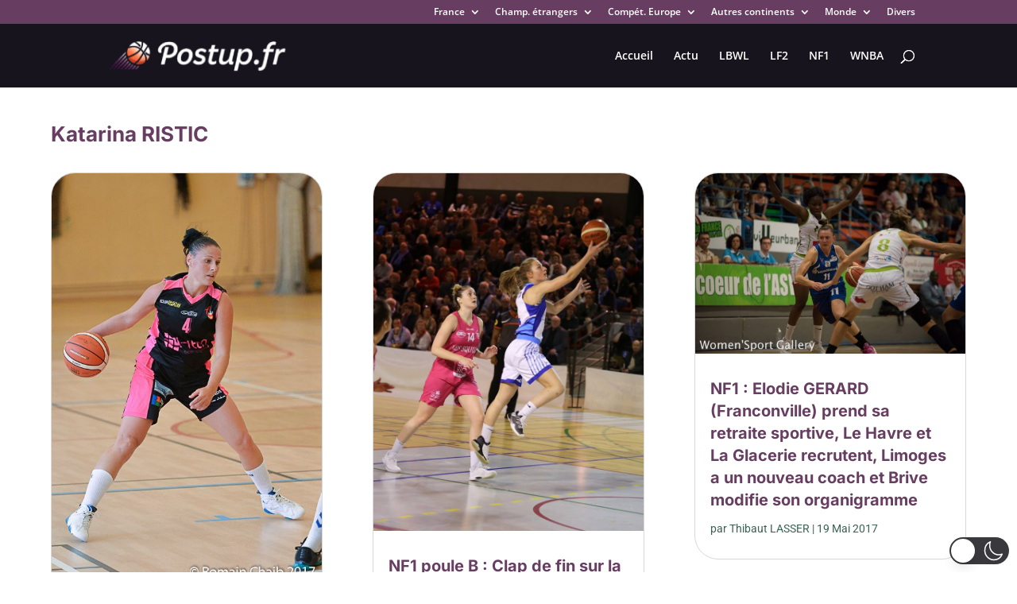

--- FILE ---
content_type: text/html; charset=utf-8
request_url: https://www.google.com/recaptcha/api2/aframe
body_size: 266
content:
<!DOCTYPE HTML><html><head><meta http-equiv="content-type" content="text/html; charset=UTF-8"></head><body><script nonce="AzLYcHVbGFuue880naKp4g">/** Anti-fraud and anti-abuse applications only. See google.com/recaptcha */ try{var clients={'sodar':'https://pagead2.googlesyndication.com/pagead/sodar?'};window.addEventListener("message",function(a){try{if(a.source===window.parent){var b=JSON.parse(a.data);var c=clients[b['id']];if(c){var d=document.createElement('img');d.src=c+b['params']+'&rc='+(localStorage.getItem("rc::a")?sessionStorage.getItem("rc::b"):"");window.document.body.appendChild(d);sessionStorage.setItem("rc::e",parseInt(sessionStorage.getItem("rc::e")||0)+1);localStorage.setItem("rc::h",'1768897321611');}}}catch(b){}});window.parent.postMessage("_grecaptcha_ready", "*");}catch(b){}</script></body></html>